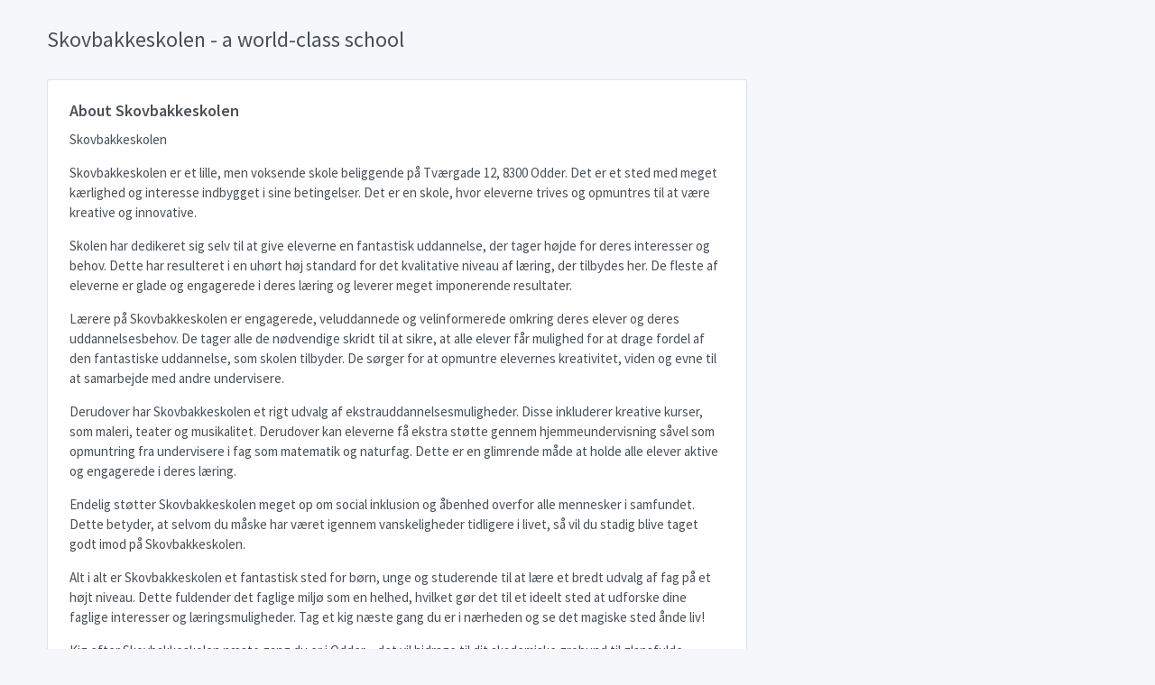

--- FILE ---
content_type: text/html; charset=utf-8
request_url: https://app.familiohq.com/hubs/skovbakkeskolen
body_size: 4070
content:
<!doctype html>
<html lang="en" dir="ltr">
  <head>
    <meta charset="UTF-8">
    <meta name="viewport" content="width=device-width, user-scalable=no, initial-scale=1.0, maximum-scale=1.0, minimum-scale=1.0">
    <meta http-equiv="X-UA-Compatible" content="ie=edge">
    <meta http-equiv="Content-Language" content="en" />
    <meta name="msapplication-TileColor" content="#2d89ef">
    <meta name="theme-color" content="#4188c9">
    <meta name="apple-mobile-web-app-status-bar-style" content="black-translucent"/>
    <meta name="apple-mobile-web-app-capable" content="yes">
    <meta name="mobile-web-app-capable" content="yes">
    <meta name="HandheldFriendly" content="True">
    <meta name="MobileOptimized" content="320">

    <title>Skovbakkeskolen - a world-class school</title>
    <meta name="description" content="Skovbakkeskolen

Skovbakkeskolen er et lille, men voksende skole beliggende på Tværgade 12, 8300 Odder. Det er et sted med meget kærlighed og interesse indbygget i sine betingelser. Det er en skole, hvor eleverne trives og opmuntres til at være kreative og innovative.

Skolen har dedikeret sig selv til at give eleverne en fantastisk uddannelse, der tager højde for deres interesser og behov. Dette har resulteret i en uhørt høj standard for det kvalitative niveau af læring, der tilbydes her. De fleste af eleverne er glade og engagerede i deres læring og leverer meget imponerende resultater.

Lærere på Skovbakkeskolen er engagerede, veluddannede og velinformerede omkring deres elever og deres uddannelsesbehov. De tager alle de nødvendige skridt til at sikre, at alle elever får mulighed for at drage fordel af den fantastiske uddannelse, som skolen tilbyder. De sørger for at opmuntre elevernes kreativitet, viden og evne til at samarbejde med andre undervisere.

Derudover har Skovbakkeskolen et rigt udvalg af ekstrauddannelsesmuligheder. Disse inkluderer kreative kurser, som maleri, teater og musikalitet. Derudover kan eleverne få ekstra støtte gennem hjemmeundervisning såvel som opmuntring fra undervisere i fag som matematik og naturfag. Dette er en glimrende måde at holde alle elever aktive og engagerede i deres læring. 

Endelig støtter Skovbakkeskolen meget op om social inklusion og åbenhed overfor alle mennesker i samfundet. Dette betyder, at selvom du måske har været igennem vanskeligheder tidligere i livet, så vil du stadig blive taget godt imod på Skovbakkeskolen. 

Alt i alt er Skovbakkeskolen et fantastisk sted for børn, unge og studerende til at lære et bredt udvalg af fag på et højt niveau. Dette fuldender det faglige miljø som en helhed, hvilket gør det til et ideelt sted at udforske dine faglige interesser og læringsmuligheder. Tag et kig næste gang du er i nærheden og se det magiske sted ånde liv!

Kig efter Skovbakkeskolen næste gang du er i Odder – det vil bidrage til dit akademiske grobund til glansfulde resultater!">
    <meta name="keywords" content="skovbakkeskolen,kids,children,child">
    <link rel="alternate" hreflang="en" href="https://app.familiohq.com/hubs/skovbakkeskolen" />
<link rel="alternate" hreflang="da" href="https://app.familiohq.com/da/hubs/skovbakkeskolen" />
<link rel="alternate" hreflang="da-DK" href="https://app.familiohq.com/da-DK/hubs/skovbakkeskolen" />
<link rel="alternate" hreflang="de-DE" href="https://app.familiohq.com/de-DE/hubs/skovbakkeskolen" />
<link rel="alternate" hreflang="en-US" href="https://app.familiohq.com/en-US/hubs/skovbakkeskolen" />
<link rel="alternate" hreflang="es-ES" href="https://app.familiohq.com/es-ES/hubs/skovbakkeskolen" />
<link rel="alternate" hreflang="fr-FR" href="https://app.familiohq.com/fr-FR/hubs/skovbakkeskolen" />
<link rel="alternate" hreflang="it-IT" href="https://app.familiohq.com/it-IT/hubs/skovbakkeskolen" />
<link rel="alternate" hreflang="ja-JP" href="https://app.familiohq.com/ja-JP/hubs/skovbakkeskolen" />
<link rel="alternate" hreflang="nl-NL" href="https://app.familiohq.com/nl-NL/hubs/skovbakkeskolen" />
<link rel="alternate" hreflang="nb-NO" href="https://app.familiohq.com/nb-NO/hubs/skovbakkeskolen" />
<link rel="alternate" hreflang="sv-SE" href="https://app.familiohq.com/sv-SE/hubs/skovbakkeskolen" />
    <script>(function(w,d,s,l,i){w[l]=w[l]||[];w[l].push({'gtm.start':
  new Date().getTime(),event:'gtm.js'});var f=d.getElementsByTagName(s)[0],
  j=d.createElement(s),dl=l!='dataLayer'?'&l='+l:'';j.async=true;j.src=
  'https://www.googletagmanager.com/gtm.js?id='+i+dl;f.parentNode.insertBefore(j,f);
  })(window,document,'script','dataLayer','GTM-TJN6QFT');</script>
<script async src="https://pagead2.googlesyndication.com/pagead/js/adsbygoogle.js?client=ca-pub-4908075541478082" crossorigin="anonymous"></script>

    <meta property="al:ios:app_store_id" content="1268088544" />
    <meta property="al:ios:app_name" content="Familio" />
    <meta property="al:ios:url" content="com.ensurehq.familife://hubs/skovbakkeskolen" />

    <meta property="al:android:package" content="com.ensurehq.familife">
    <meta property="al:android:app_name" content="Familio">
    <meta property="al:android:url" content="com.ensurehq.familife://hubs/skovbakkeskolen">

    <meta property="al:web:url" content="https://familiohq.com" />

    <meta property="fb:app_id" content="154670518636278" />
    <meta property="og:url" content="https://app.familiohq.com/hubs/skovbakkeskolen" />
    <meta property="og:type" content="place" />
    <meta property="og:title" content="Skovbakkeskolen - a world-class school" />
    <meta property="og:description" content="Skovbakkeskolen

Skovbakkeskolen er et lille, men voksende skole beliggende på Tværgade 12, 8300 Odder. Det er et sted med meget kærlighed og interesse indbygget i sine betingelser. Det er en skole, hvor eleverne trives og opmuntres til at være kreative og innovative.

Skolen har dedikeret sig selv til at give eleverne en fantastisk uddannelse, der tager højde for deres interesser og behov. Dette har resulteret i en uhørt høj standard for det kvalitative niveau af læring, der tilbydes her. De fleste af eleverne er glade og engagerede i deres læring og leverer meget imponerende resultater.

Lærere på Skovbakkeskolen er engagerede, veluddannede og velinformerede omkring deres elever og deres uddannelsesbehov. De tager alle de nødvendige skridt til at sikre, at alle elever får mulighed for at drage fordel af den fantastiske uddannelse, som skolen tilbyder. De sørger for at opmuntre elevernes kreativitet, viden og evne til at samarbejde med andre undervisere.

Derudover har Skovbakkeskolen et rigt udvalg af ekstrauddannelsesmuligheder. Disse inkluderer kreative kurser, som maleri, teater og musikalitet. Derudover kan eleverne få ekstra støtte gennem hjemmeundervisning såvel som opmuntring fra undervisere i fag som matematik og naturfag. Dette er en glimrende måde at holde alle elever aktive og engagerede i deres læring. 

Endelig støtter Skovbakkeskolen meget op om social inklusion og åbenhed overfor alle mennesker i samfundet. Dette betyder, at selvom du måske har været igennem vanskeligheder tidligere i livet, så vil du stadig blive taget godt imod på Skovbakkeskolen. 

Alt i alt er Skovbakkeskolen et fantastisk sted for børn, unge og studerende til at lære et bredt udvalg af fag på et højt niveau. Dette fuldender det faglige miljø som en helhed, hvilket gør det til et ideelt sted at udforske dine faglige interesser og læringsmuligheder. Tag et kig næste gang du er i nærheden og se det magiske sted ånde liv!

Kig efter Skovbakkeskolen næste gang du er i Odder – det vil bidrage til dit akademiske grobund til glansfulde resultater!" />
    <meta property="og:locale" content="en" />
    <meta property="place:location:latitude" content="55.97000503540039" />
    <meta property="place:location:longitude" content="10.144549369812012" />

    <meta name="twitter:card" content="app">
    <meta name="twitter:site" content="@familiohq">
    <meta name="twitter:description" content="Skovbakkeskolen

Skovbakkeskolen er et lille, men voksende skole beliggende på Tværgade 12, 8300 Odder. Det er et sted med meget kærlighed og interesse indbygget i sine betingelser. Det er en skole, hvor eleverne trives og opmuntres til at være kreative og innovative.

Skolen har dedikeret sig selv til at give eleverne en fantastisk uddannelse, der tager højde for deres interesser og behov. Dette har resulteret i en uhørt høj standard for det kvalitative niveau af læring, der tilbydes her. De fleste af eleverne er glade og engagerede i deres læring og leverer meget imponerende resultater.

Lærere på Skovbakkeskolen er engagerede, veluddannede og velinformerede omkring deres elever og deres uddannelsesbehov. De tager alle de nødvendige skridt til at sikre, at alle elever får mulighed for at drage fordel af den fantastiske uddannelse, som skolen tilbyder. De sørger for at opmuntre elevernes kreativitet, viden og evne til at samarbejde med andre undervisere.

Derudover har Skovbakkeskolen et rigt udvalg af ekstrauddannelsesmuligheder. Disse inkluderer kreative kurser, som maleri, teater og musikalitet. Derudover kan eleverne få ekstra støtte gennem hjemmeundervisning såvel som opmuntring fra undervisere i fag som matematik og naturfag. Dette er en glimrende måde at holde alle elever aktive og engagerede i deres læring. 

Endelig støtter Skovbakkeskolen meget op om social inklusion og åbenhed overfor alle mennesker i samfundet. Dette betyder, at selvom du måske har været igennem vanskeligheder tidligere i livet, så vil du stadig blive taget godt imod på Skovbakkeskolen. 

Alt i alt er Skovbakkeskolen et fantastisk sted for børn, unge og studerende til at lære et bredt udvalg af fag på et højt niveau. Dette fuldender det faglige miljø som en helhed, hvilket gør det til et ideelt sted at udforske dine faglige interesser og læringsmuligheder. Tag et kig næste gang du er i nærheden og se det magiske sted ånde liv!

Kig efter Skovbakkeskolen næste gang du er i Odder – det vil bidrage til dit akademiske grobund til glansfulde resultater!">
    <meta name="twitter:app:country" content="US">
    <meta name="twitter:app:name:iphone" content="Familio">
    <meta name="twitter:app:id:iphone" content="1268088544">
    <meta name="twitter:app:url:iphone" content="com.ensurehq.familife://hubs/skovbakkeskolen">
    <meta name="twitter:app:name:ipad" content="Familio">
    <meta name="twitter:app:id:ipad" content="1268088544">
    <meta name="twitter:app:url:ipad" content="com.ensurehq.familife://hubs/skovbakkeskolen">
    <meta name="twitter:app:name:googleplay" content="Familio">
    <meta name="twitter:app:id:googleplay" content="com.ensurehq.familife">
    <meta name="twitter:app:url:googleplay" content="com.ensurehq.familife://hubs/skovbakkeskolen">
    <link rel="stylesheet" href="https://maxcdn.bootstrapcdn.com/font-awesome/4.7.0/css/font-awesome.min.css">
    <link rel="stylesheet" href="https://fonts.googleapis.com/css?family=Source+Sans+Pro:300,300i,400,400i,500,500i,600,600i,700,700i&amp;subset=latin-ext">

    <script type="application/ld+json">
    {
      "@context": "http://schema.org",
      "@type": "School",
      "address": {
        "@type": "PostalAddress",
        "streetAddress": "Tværgade 12, 8300  Odder"
      },
      "description": "Skovbakkeskolen

Skovbakkeskolen er et lille, men voksende skole beliggende på Tværgade 12, 8300 Odder. Det er et sted med meget kærlighed og interesse indbygget i sine betingelser. Det er en skole, hvor eleverne trives og opmuntres til at være kreative og innovative.

Skolen har dedikeret sig selv til at give eleverne en fantastisk uddannelse, der tager højde for deres interesser og behov. Dette har resulteret i en uhørt høj standard for det kvalitative niveau af læring, der tilbydes her. De fleste af eleverne er glade og engagerede i deres læring og leverer meget imponerende resultater.

Lærere på Skovbakkeskolen er engagerede, veluddannede og velinformerede omkring deres elever og deres uddannelsesbehov. De tager alle de nødvendige skridt til at sikre, at alle elever får mulighed for at drage fordel af den fantastiske uddannelse, som skolen tilbyder. De sørger for at opmuntre elevernes kreativitet, viden og evne til at samarbejde med andre undervisere.

Derudover har Skovbakkeskolen et rigt udvalg af ekstrauddannelsesmuligheder. Disse inkluderer kreative kurser, som maleri, teater og musikalitet. Derudover kan eleverne få ekstra støtte gennem hjemmeundervisning såvel som opmuntring fra undervisere i fag som matematik og naturfag. Dette er en glimrende måde at holde alle elever aktive og engagerede i deres læring. 

Endelig støtter Skovbakkeskolen meget op om social inklusion og åbenhed overfor alle mennesker i samfundet. Dette betyder, at selvom du måske har været igennem vanskeligheder tidligere i livet, så vil du stadig blive taget godt imod på Skovbakkeskolen. 

Alt i alt er Skovbakkeskolen et fantastisk sted for børn, unge og studerende til at lære et bredt udvalg af fag på et højt niveau. Dette fuldender det faglige miljø som en helhed, hvilket gør det til et ideelt sted at udforske dine faglige interesser og læringsmuligheder. Tag et kig næste gang du er i nærheden og se det magiske sted ånde liv!

Kig efter Skovbakkeskolen næste gang du er i Odder – det vil bidrage til dit akademiske grobund til glansfulde resultater!",
      "name": "Skovbakkeskolen",
      "telephone": "",
      "email": ""
    }
    </script>

    <script src="/assets/js/require.min.js"></script>
    <script>
      requirejs.config({
          baseUrl: '.'
      });

      // function initMap() {
      //   var uluru = { lat: 55.97000503540039, lng: 10.144549369812012 };
      //   var map = new google.maps.Map(document.getElementById('map'), {
      //     zoom: 14,
      //     center: uluru
      //   });
      //   var marker = new google.maps.Marker({
      //     position: uluru,
      //     map: map
      //   });
      // }

    </script>
    <!-- Dashboard Core -->
    <link href="/assets/css/dashboard.css" rel="stylesheet" />
    <script src="/assets/js/dashboard.js"></script>
    <!-- c3.js Charts Plugin -->
    <link href="/assets/plugins/charts-c3/plugin.css" rel="stylesheet" />
    <script src="/assets/plugins/charts-c3/plugin.js"></script>
    <!-- Google Maps Plugin -->
    <link href="/assets/plugins/maps-google/plugin.css" rel="stylesheet" />
    <script src="/assets/plugins/maps-google/plugin.js"></script>
    <!-- Input Mask Plugin -->
    <script src="/assets/plugins/input-mask/plugin.js"></script>
  </head>
  <body class="">
    <noscript><iframe src="https://www.googletagmanager.com/ns.html?id=GTM-TJN6QFT"
    height="0" width="0" style="display:none;visibility:hidden"></iframe></noscript>
    <div class="page">
      <div class="page-main">
        <div class="my-3 my-md-5">
          <div class="container">
            <div class="page-header">
              <h1 class="page-title">
                Skovbakkeskolen - a world-class school
              </h1>
            </div>
            <div class="row row-cards row-deck">
              <div class="col-lg-8">
                <div class="card">
  <div class="card-body d-flex flex-column">
    <h4>About Skovbakkeskolen</h4>
    <div><p>Skovbakkeskolen</p>
<p>Skovbakkeskolen er et lille, men voksende skole beliggende på Tværgade 12, 8300 Odder. Det er et sted med meget kærlighed og interesse indbygget i sine betingelser. Det er en skole, hvor eleverne trives og opmuntres til at være kreative og innovative.</p>
<p>Skolen har dedikeret sig selv til at give eleverne en fantastisk uddannelse, der tager højde for deres interesser og behov. Dette har resulteret i en uhørt høj standard for det kvalitative niveau af læring, der tilbydes her. De fleste af eleverne er glade og engagerede i deres læring og leverer meget imponerende resultater.</p>
<p>Lærere på Skovbakkeskolen er engagerede, veluddannede og velinformerede omkring deres elever og deres uddannelsesbehov. De tager alle de nødvendige skridt til at sikre, at alle elever får mulighed for at drage fordel af den fantastiske uddannelse, som skolen tilbyder. De sørger for at opmuntre elevernes kreativitet, viden og evne til at samarbejde med andre undervisere.</p>
<p>Derudover har Skovbakkeskolen et rigt udvalg af ekstrauddannelsesmuligheder. Disse inkluderer kreative kurser, som maleri, teater og musikalitet. Derudover kan eleverne få ekstra støtte gennem hjemmeundervisning såvel som opmuntring fra undervisere i fag som matematik og naturfag. Dette er en glimrende måde at holde alle elever aktive og engagerede i deres læring. </p>
<p>Endelig støtter Skovbakkeskolen meget op om social inklusion og åbenhed overfor alle mennesker i samfundet. Dette betyder, at selvom du måske har været igennem vanskeligheder tidligere i livet, så vil du stadig blive taget godt imod på Skovbakkeskolen. </p>
<p>Alt i alt er Skovbakkeskolen et fantastisk sted for børn, unge og studerende til at lære et bredt udvalg af fag på et højt niveau. Dette fuldender det faglige miljø som en helhed, hvilket gør det til et ideelt sted at udforske dine faglige interesser og læringsmuligheder. Tag et kig næste gang du er i nærheden og se det magiske sted ånde liv!</p>
<p>Kig efter Skovbakkeskolen næste gang du er i Odder – det vil bidrage til dit akademiske grobund til glansfulde resultater!</p></div>
    <div class="d-flex align-items-center pt-5 mt-auto">
      <div class="avatar avatar-md mr-3" style="background-image: url(https://www.gravatar.com/avatar/f0694fdef013adccb6d5fd7b97947226.png?d=robohash&amp;s=80)"></div>
      <div>
        Aske Andersen
        <small class="d-block text-muted">a few seconds ago</small>
      </div>
    </div>
  </div>
</div>

              </div>
              <div class="col-lg-4">
                
              </div>
            </div>

            

            
<div class="card">
  <div class="card-header">
    <h3 class="card-title">Playgrounds near Skovbakkeskolen</h3>
  </div>
  <div class="card-body d-flex flex-column">
    <div class="row row-cards row-deck">
    
      <div class="col-sm-6 col-lg-3">
        <h5><a href="legepladsen-oestergade">Legepladsen Østergade</a></h5>
        <address class="text-muted small">
          8300 Odder
        </address>
      </div>
    
    </div>
  </div>
</div>



            
            <div class="row row-cards row-deck">
              <div class="col-sm-12 col-md-4">
                <div class="card">
  <div class="card-status bg-orange"></div>
  <div class="card-header">
    <h3 class="card-title">What is <i>ElevIntra</i>?</h3>
    <div class="card-options">
      <a href="/en/hubs/skovbakkeskolen/elevintra" class="btn btn-primary btn-sm">Read More</a>
    </div>
  </div>
  <div class="card-body d-flex flex-column">
    <div class="text-muted">Portal for students with information about education and a lot of other tools.</div>
  </div>
</div>
              </div>
              <div class="col-sm-12 col-md-4">
                <div class="card">
  <div class="card-status bg-lime"></div>
  <div class="card-header">
    <h3 class="card-title">What is <i>ForældreIntra</i>?</h3>
    <div class="card-options">
      <a href="/en/hubs/skovbakkeskolen/foraeldreintra" class="btn btn-primary btn-sm">Read More</a>
    </div>
  </div>
  <div class="card-body d-flex flex-column">
    <div class="text-muted">Information- and communicationsystem for parents.</div>
  </div>
</div>
              </div>
              <div class="col-sm-12 col-md-4">
                <div class="card">
  <div class="card-status bg-azure"></div>
  <div class="card-header">
    <h3 class="card-title">What is <i>LærerIntra</i>?</h3>
    <div class="card-options">
      <a href="/en/hubs/skovbakkeskolen/laererintra" class="btn btn-primary btn-sm">Read More</a>
    </div>
  </div>
  <div class="card-body d-flex flex-column">
    <div class="text-muted">Basismodule for employees of the school.</div>
  </div>
</div>
              </div>
            </div>
            

            <div class="col-md-12">
  <ins class="adsbygoogle"
        style="display:block"
        data-ad-client="ca-pub-4908075541478082"
        data-ad-slot="9108984789"
        data-ad-format="auto"
        data-full-width-responsive="true"></ins>
  <script>
    (adsbygoogle = window.adsbygoogle || []).push({});
  </script>
</div>

          </div>
        </div>
      </div>
      <footer class="footer">
  <div class="container">
    <div class="row align-items-center flex-row-reverse">
      <div class="col-auto ml-lg-auto">
        <div class="row align-items-center">
          <div class="col-auto">
            <a href="?utm_source=hub&utm_term=skovbakkeskolen" class="btn btn-outline-primary btn-sm">Download Familio</a>
          </div>
        </div>
      </div>
      <div class="col-12 col-lg-auto mt-3 mt-lg-0 text-center">
        This page has been provided by <a href="https://familiohq.com/">Familio</a>. We are gathering all family communication on one combined platform.
      </div>
    </div>
  </div>
</footer>

    </div>
  </body>
</html>


--- FILE ---
content_type: text/html; charset=utf-8
request_url: https://www.google.com/recaptcha/api2/aframe
body_size: 268
content:
<!DOCTYPE HTML><html><head><meta http-equiv="content-type" content="text/html; charset=UTF-8"></head><body><script nonce="YW8Is6eVskRqMKsqBPVSsQ">/** Anti-fraud and anti-abuse applications only. See google.com/recaptcha */ try{var clients={'sodar':'https://pagead2.googlesyndication.com/pagead/sodar?'};window.addEventListener("message",function(a){try{if(a.source===window.parent){var b=JSON.parse(a.data);var c=clients[b['id']];if(c){var d=document.createElement('img');d.src=c+b['params']+'&rc='+(localStorage.getItem("rc::a")?sessionStorage.getItem("rc::b"):"");window.document.body.appendChild(d);sessionStorage.setItem("rc::e",parseInt(sessionStorage.getItem("rc::e")||0)+1);localStorage.setItem("rc::h",'1768799511537');}}}catch(b){}});window.parent.postMessage("_grecaptcha_ready", "*");}catch(b){}</script></body></html>

--- FILE ---
content_type: application/javascript; charset=UTF-8
request_url: https://app.familiohq.com/assets/js/dashboard.js
body_size: 3340
content:
require.config({
shim: {
'bootstrap': ['jquery'],
'sparkline': ['jquery'],
'tablesorter': ['jquery'],
'vector-map': ['jquery'],
'vector-map-de': ['vector-map', 'jquery'],
'vector-map-world': ['vector-map', 'jquery'],
'core': ['bootstrap', 'jquery'],
},
paths: {
'core': '/assets/js/core',
'jquery': '/assets/js/vendors/jquery-3.2.1.min',
'bootstrap': '/assets/js/vendors/bootstrap.bundle.min',
'sparkline': '/assets/js/vendors/jquery.sparkline.min',
'selectize': '/assets/js/vendors/selectize.min',
'tablesorter': '/assets/js/vendors/jquery.tablesorter.min',
'vector-map': '/assets/js/vendors/jquery-jvectormap-2.0.3.min',
'vector-map-de': '/assets/js/vendors/jquery-jvectormap-de-merc',
'vector-map-world': '/assets/js/vendors/jquery-jvectormap-world-mill',
'circle-progress': '/assets/js/vendors/circle-progress.min',
}
});
window.tabler = {
colors: {
'blue': '#467fcf',
'blue-darkest': '#0e1929',
'blue-darker': '#1c3353',
'blue-dark': '#3866a6',
'blue-light': '#7ea5dd',
'blue-lighter': '#c8d9f1',
'blue-lightest': '#edf2fa',
'azure': '#45aaf2',
'azure-darkest': '#0e2230',
'azure-darker': '#1c4461',
'azure-dark': '#3788c2',
'azure-light': '#7dc4f6',
'azure-lighter': '#c7e6fb',
'azure-lightest': '#ecf7fe',
'indigo': '#6574cd',
'indigo-darkest': '#141729',
'indigo-darker': '#282e52',
'indigo-dark': '#515da4',
'indigo-light': '#939edc',
'indigo-lighter': '#d1d5f0',
'indigo-lightest': '#f0f1fa',
'purple': '#a55eea',
'purple-darkest': '#21132f',
'purple-darker': '#42265e',
'purple-dark': '#844bbb',
'purple-light': '#c08ef0',
'purple-lighter': '#e4cff9',
'purple-lightest': '#f6effd',
'pink': '#f66d9b',
'pink-darkest': '#31161f',
'pink-darker': '#622c3e',
'pink-dark': '#c5577c',
'pink-light': '#f999b9',
'pink-lighter': '#fcd3e1',
'pink-lightest': '#fef0f5',
'red': '#e74c3c',
'red-darkest': '#2e0f0c',
'red-darker': '#5c1e18',
'red-dark': '#b93d30',
'red-light': '#ee8277',
'red-lighter': '#f8c9c5',
'red-lightest': '#fdedec',
'orange': '#fd9644',
'orange-darkest': '#331e0e',
'orange-darker': '#653c1b',
'orange-dark': '#ca7836',
'orange-light': '#feb67c',
'orange-lighter': '#fee0c7',
'orange-lightest': '#fff5ec',
'yellow': '#f1c40f',
'yellow-darkest': '#302703',
'yellow-darker': '#604e06',
'yellow-dark': '#c19d0c',
'yellow-light': '#f5d657',
'yellow-lighter': '#fbedb7',
'yellow-lightest': '#fef9e7',
'lime': '#7bd235',
'lime-darkest': '#192a0b',
'lime-darker': '#315415',
'lime-dark': '#62a82a',
'lime-light': '#a3e072',
'lime-lighter': '#d7f2c2',
'lime-lightest': '#f2fbeb',
'green': '#5eba00',
'green-darkest': '#132500',
'green-darker': '#264a00',
'green-dark': '#4b9500',
'green-light': '#8ecf4d',
'green-lighter': '#cfeab3',
'green-lightest': '#eff8e6',
'teal': '#2bcbba',
'teal-darkest': '#092925',
'teal-darker': '#11514a',
'teal-dark': '#22a295',
'teal-light': '#6bdbcf',
'teal-lighter': '#bfefea',
'teal-lightest': '#eafaf8',
'cyan': '#17a2b8',
'cyan-darkest': '#052025',
'cyan-darker': '#09414a',
'cyan-dark': '#128293',
'cyan-light': '#5dbecd',
'cyan-lighter': '#b9e3ea',
'cyan-lightest': '#e8f6f8',
'gray': '#868e96',
'gray-darkest': '#1b1c1e',
'gray-darker': '#36393c',
'gray-dark': '#6b7278',
'gray-light': '#aab0b6',
'gray-lighter': '#dbdde0',
'gray-lightest': '#f3f4f5',
'gray-dark': '#343a40',
'gray-dark-darkest': '#0a0c0d',
'gray-dark-darker': '#15171a',
'gray-dark-dark': '#2a2e33',
'gray-dark-light': '#717579',
'gray-dark-lighter': '#c2c4c6',
'gray-dark-lightest': '#ebebec'
}
};
require(['core']);